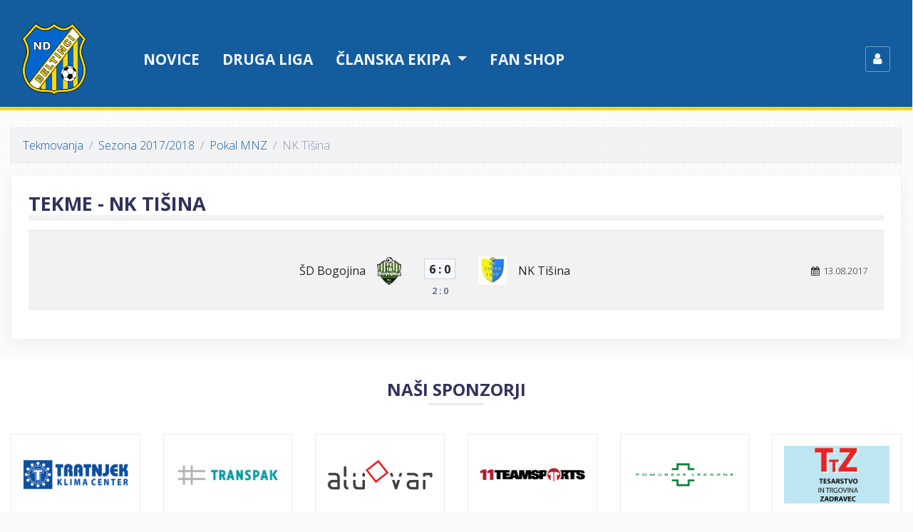

--- FILE ---
content_type: text/html; charset=UTF-8
request_url: https://ndbeltinci.net/tekmovanje/2017/30/ekipa/370/tisina
body_size: 3207
content:
<!DOCTYPE html>
<html>
<head>
    <title>Pokal MNZ 2017/2018 | ND Beltinci</title>
    <meta charset="utf-8">
    <meta name="viewport" content="width=device-width, initial-scale=1, shrink-to-fit=no">
    <link href="/build/app/style.css?v=3" rel="stylesheet" media="screen">
    <link rel="apple-touch-icon" sizes="57x57" href="/favicon/apple-icon-57x57.png?v=3">
    <link rel="apple-touch-icon" sizes="60x60" href="/favicon/apple-icon-60x60.png?v=3">
    <link rel="apple-touch-icon" sizes="72x72" href="/favicon/apple-icon-72x72.png?v=3">
    <link rel="apple-touch-icon" sizes="76x76" href="/favicon/apple-icon-76x76.png?v=3">
    <link rel="apple-touch-icon" sizes="114x114" href="/favicon/apple-icon-114x114.png?v=3">
    <link rel="apple-touch-icon" sizes="120x120" href="/favicon/apple-icon-120x120.png?v=3">
    <link rel="apple-touch-icon" sizes="144x144" href="/favicon/apple-icon-144x144.png?v=3">
    <link rel="apple-touch-icon" sizes="152x152" href="/favicon/apple-icon-152x152.png?v=3">
    <link rel="apple-touch-icon" sizes="180x180" href="/favicon/apple-icon-180x180.png?v=3">
    <link rel="icon" type="image/png" sizes="192x192"  href="/favicon/android-icon-192x192.png?v=3">
    <link rel="icon" type="image/png" sizes="32x32" href="/favicon/favicon-32x32.png?v=3">
    <link rel="icon" type="image/png" sizes="96x96" href="/favicon/favicon-96x96.png?v=3">
    <link rel="icon" type="image/png" sizes="16x16" href="/favicon/favicon-16x16.png?v=3">
    <link rel="manifest" href="/favicon/manifest.json?v=3">
    <meta name="theme-color" content="#ffffff">
    <link href="https://fonts.googleapis.com/css?family=Open+Sans:200,300,400,500,600,700&subset=latin-ext" rel="stylesheet">
        </head>

<body>

    
<header>
    <nav class="navbar navbar-expand-md navbar-dark navbar-app bg-primary">
        <div class="container">
            <a class="navbar-brand" href="/">
                <img src="/build/app/assets/images/logo-nav.png?v=3">
            </a>
            <button class="navbar-toggler" type="button" data-toggle="collapse" data-target="#navbarCollapse" aria-controls="navbarCollapse" aria-expanded="false" aria-label="Toggle navigation">
                <span class="navbar-toggler-icon"></span>
            </button>

            <div class="collapse navbar-collapse" id="navbarCollapse">
                <ul class="navbar-nav mr-auto">
                    <li class="nav-item">
                        <a class="nav-link" href="/clanki">Novice</a>
                    </li>
                    <li class="nav-item d-md-none d-lg-block">
                        <a class="nav-link" href="/tekmovanje/2025/58">Druga liga</a>
                    </li>
                    <li class="nav-item dropdown megamenu-wrapper">
                        <a class="nav-link dropdown-toggle" href="#" role="button" data-toggle="dropdown" aria-haspopup="true" aria-expanded="false">
                            Članska ekipa
                        </a>
                        <div class="dropdown-menu rounded-0 megamenu" aria-labelledby="dropdown01">
                            <div class="container">
                                <div class="row" style="width: 100%">
                                    <div class="col-sm-6 col-lg-3">
                                        <h5>Tekmovanja</h5>
                                                                                    <a class="dropdown-item" href="/tekmovanje/2025/56">
                                                Pripravljalne tekme
                                            </a>
                                                                                    <a class="dropdown-item" href="/tekmovanje/2025/57">
                                                Pokal Slovenije
                                            </a>
                                                                                    <a class="dropdown-item" href="/tekmovanje/2025/58">
                                                Druga liga
                                            </a>
                                                                            </div>
                                    <div class="col-sm-6 col-lg-3">
                                        <h5>Razporedi tekem</h5>
                                        <a class="dropdown-item" href="/tekme/prihajajoce-tekme">Prihajajoče tekme</a>
                                        <a class="dropdown-item" href="/tekme/pretekle-tekme">Zadnje odigrane tekme</a>
                                    </div>
                                    <div class="col-sm-6 col-lg-3">
                                        <h5>Drugo</h5>
                                        <a class="dropdown-item" href="/ekipa/clani">Moštvo</a>
                                        <a class="dropdown-item" href="/ekipa/clani/dosedanje-uvrstitve">Dosedanje uvrstitve</a>
                                        <a class="dropdown-item" href="/tekmovanje">Arhiv tekmovanj</a>
                                    </div>
                                </div>
                            </div>
                        </div>

                    </li>
                    <li class="nav-item dropdown d-md-none">
                        <a class="nav-link dropdown-toggle" href="#" role="button" data-toggle="dropdown" aria-haspopup="true" aria-expanded="false">
                            Klub
                        </a>
                        <div class="dropdown-menu rounded-0">
                            <a class="dropdown-item" href="/klub/osnovne-informacije">Osnovne informacije</a>
                            <a class="dropdown-item" href="/klub/zgodovina">Zgodovina kluba</a>
                                                        <div class="dropdown-divider"></div>
                            <a class="dropdown-item" href="/klub/mediji">Za medije</a>
                            <a class="dropdown-item" href="/kontakt">Kontakt</a>
                        </div>
                    </li>
                    <li class="nav-item">
                        <a class="nav-link" href="/fan-shop">Fan shop</a>
                    </li>
                                            <li class="nav-item d-md-none">
                            <a class="nav-link" style="text-transform: none" href="/profil">
                                <span class="fa fa-user"></span>
                                Prijava
                            </a>
                        </li>
                                    </ul>

                <ul class="navbar-nav align-items-center ml-auto ml-md-5 d-none d-md-flex">
                                            <li class="nav-item">
                            <a class="nav-link p-0" href="/profil">
                                <div class="media align-items-center">
                                  <span class="profile-login">
                                    <span class="fa fa-user"></span>
                                  </span>
                                </div>
                            </a>
                        </li>
                                    </ul>
            </div>

        </div>
    </nav>

</header>

    
    <main role="main" class="container" id="vue-app">
        
    <ol class="breadcrumb">
        <li class="breadcrumb-item"><a href="/tekmovanje">Tekmovanja</a></li>
        <li class="breadcrumb-item"><a href="/tekmovanje/2017">Sezona 2017/2018</a></li>
        <li class="breadcrumb-item"><a href="/tekmovanje/2017/30">Pokal MNZ</a></li>
        <li class="breadcrumb-item active">NK Tišina</li>
    </ol>

    <div class="card">
        <div class="card-body">
            <div class="boxy">
                <h2>Tekme - NK Tišina</h2>
                        <table class="table table-striped table-no-top-border table-fixtures">
                        <tr>
                <td class="team-name text-right d-none d-sm-table-cell pr-0">
                            <a href="/tekmovanje/2017/30/ekipa/351/bogojina">
                    ŠD Bogojina
                </a>
                    </td>
        <td class="logo align-middle">
            <img src="https://ndbeltinci.net/media/cache/logo_small/upload/clubs/logos/bogojina.png" />
            <div class="d-sm-none mt-1">
                                    <a href="/tekmovanje/2017/30/ekipa/351/bogojina">
                        Bogojina
                    </a>
                            </div>
        </td>
        <td class="result">
            <a href="/tekme/1761/bogojina-tisina">
                                    <div class="d-block badge" style="visibility: hidden">/</div>
                        <div class="d-block badge badge-result mb-1 full">
                            6
                            :
                            0
                        </div>
                    <div class="d-block badge badge-result-half-time">
                        2
                        :
                        0
                    </div>
                            </a>
        </td>
        <td class="logo align-middle">
            <img src="https://ndbeltinci.net/media/cache/logo_small/upload/clubs/logos/tisina.png" />
            <div class="d-sm-none mt-1">
                                    <a href="/tekmovanje/2017/30/ekipa/370/tisina">
                        Tišina
                    </a>
                            </div>
        </td>
        <td class="team-name d-none d-sm-table-cell pl-0">
                            <a href="/tekmovanje/2017/30/ekipa/370/tisina">
                    NK Tišina
                </a>
                    </td>
                    <td class="d-none d-sm-table-cell td-fit-content">
                <span class="date d-none d-md-block d-lg-none">
                    <span class="badge font-weight-300">
                        <span class="fa fa-calendar fa-fw"></span>
                        13.08.
                    </span>
                </span>
                <span class="date d-none d-lg-inline">
                    <span class="badge font-weight-300">
                        <span class="fa fa-calendar fa-fw"></span>
                        13.08.2017
                    </span>
                </span>
            </td>
            </tr>

            </table>

            </div>
        </div>
    </div>
    </main>

            <section class="ads">
    <div class="container">
        <h2>Naši sponzorji</h2>
        <div>
                            <div>
                    <div>
                                                    <a href="https://www.tratnjek.si" target="_blank">
                                                                                    <img class="img-fluid" src="/upload/sponsors/2019/tratnjek.png?v=3">
                                                                                </a>
                                            </div>
                </div>
                            <div>
                    <div>
                                                    <a href="https://transpak.si" target="_blank">
                                                                                    <img class="img-fluid" src="/upload/sponsors/2019/transpak.png?v=3">
                                                                                </a>
                                            </div>
                </div>
                            <div>
                    <div>
                                                    <a href="https://www.aluvar.si" target="_blank">
                                                                                    <img class="img-fluid" src="/upload/sponsors/2019/aluvar.png?v=3">
                                                                                </a>
                                            </div>
                </div>
                            <div>
                    <div>
                                                    <a href="https://www.11teamsports.com/at-de" target="_blank">
                                                                                    <img class="img-fluid" src="/upload/sponsors/2019/11teamsports.png?v=3">
                                                                                </a>
                                            </div>
                </div>
                            <div>
                    <div>
                                                    <a href="https://www.pomurske-lekarne.si" target="_blank">
                                                                                    <img class="img-fluid" src="/upload/sponsors/2019/pomurske_lekarne.png?v=3">
                                                                                </a>
                                            </div>
                </div>
                            <div>
                    <div>
                                                    <a href="http://www.tesarstvo-zadravec.si" target="_blank">
                                                                                    <img class="img-fluid" src="/upload/sponsors/2019/ttz_zadravec.png?v=3">
                                                                                </a>
                                            </div>
                </div>
                            <div>
                    <div>
                                                    <a href="https://pizzeria-zvezda.si" target="_blank">
                                                                                    <img class="img-fluid" src="/upload/sponsors/2019/restavracija_zvezda.png?v=3">
                                                                                </a>
                                            </div>
                </div>
                            <div>
                    <div>
                                                    <a href="https://beltinci.si" target="_blank">
                                                                                    <img class="img-fluid" src="/upload/sponsors/2019/obcina_beltinci.png?v=3">
                                                                                </a>
                                            </div>
                </div>
                            <div>
                    <div>
                                                                                    <img class="img-fluid" src="/upload/sponsors/2019/ks_beltinci.png?v=3">
                                                                        </div>
                </div>
                            <div>
                    <div>
                                                    <a href="http://www.srp.si" target="_blank">
                                                                                    <img class="img-fluid" src="/upload/sponsors/2019/srp_racunovodstvo.png?v=3">
                                                                                </a>
                                            </div>
                </div>
                            <div>
                    <div>
                                                    <a href="http://www.panvita.si" target="_blank">
                                                                                    <img class="img-fluid" src="/upload/sponsors/2019/panvita.png?v=3">
                                                                                </a>
                                            </div>
                </div>
                            <div>
                    <div>
                                                    <a href="https://www.prekmurec.eu" target="_blank">
                                                                                    <img class="img-fluid" src="/upload/sponsors/2019/hungarikum.png?v=3">
                                                                                </a>
                                            </div>
                </div>
                            <div>
                    <div>
                                                    <a href="https://www.tilia-print.com" target="_blank">
                                                                                    <img class="img-fluid" src="/upload/sponsors/2019/tilia_print.png?v=3">
                                                                                </a>
                                            </div>
                </div>
                            <div>
                    <div>
                                                    <a href="https://www.nona.si" target="_blank">
                                                                                    <img class="img-fluid" src="/upload/sponsors/2019/nona.png?v=3">
                                                                                </a>
                                            </div>
                </div>
                            <div>
                    <div>
                                                    <a href="https://biroplast.si" target="_blank">
                                                                                    <img class="img-fluid" src="/upload/sponsors/2019/biroplast.png?v=3">
                                                                                </a>
                                            </div>
                </div>
                            <div>
                    <div>
                                                    <a href="https://ap-gaube.si" target="_blank">
                                                                                    <img class="img-fluid" src="/upload/sponsors/2019/ap_gaube.png?v=3">
                                                                                </a>
                                            </div>
                </div>
                    </div>
        <p>
            <a href="/sponzorji">
                <span class="fa fa-fw fa-plus"></span>
                vsi sponzorji
            </a>
        </p>
    </div>
</section>
        <footer>
    <div class="container">
        <div class="row">
            <div class="col-md-6 col-lg-3 col-xs-12">
                <h3 class="h5">Klub</h3>
                <ul>
                    <li>
                        <a href="/kontakt">Kontakt</a>
                    </li>
                    <li>
                        <a href="/klub/osnovne-informacije">Osnovne informacije</a>
                    </li>
                    <li>
                        <a href="/klub/zgodovina">Zgodovina kluba</a>
                    </li>
                    <li>
                        <a href="/klub/mediji">Za medije</a>
                    </li>
                    <li>
                        <a href="/sponzorji">Sponzorji</a>
                    </li>
                </ul>
            </div>
            <div class="col-md-6 col-lg-3 col-xs-12">
                <h3 class="h5">Članska ekipa</h3>
                <ul>
                    <li>
                        <a href="/tekmovanje/2025/58">Druga liga</a>
                    </li>
                    <li>
                        <a href="/tekme/prihajajoce-tekme">Prihajajoče tekme</a>
                    </li>
                    <li>
                        <a href="/tekme/pretekle-tekme">Zadnje odigrane tekme</a>
                    </li>
                </ul>
            </div>
            <div class="col-lg-6 text-right">
                <div class="social">
                    <div>
                        <a href="https://www.facebook.com/ndbeltinci/" target="_blank">
                            <span class="fa fa-fw fa-facebook-square"></span>
                            ndbeltinci
                        </a>
                    </div>
                </div>
            </div>
        </div>
    </div>
</footer>

<script src="/build/app/bundle.js?v=3"></script>
    <script type="text/javascript">
        var _paq = _paq || [];
        _paq.push(["setDomains", ["*.ndbeltinci.net"]]);
        _paq.push(['trackPageView']);
        _paq.push(['enableLinkTracking']);
        (function() {
            var u="//piwik.eris.intriro.si/";
            _paq.push(['setTrackerUrl', u+'piwik.php']);
            _paq.push(['setSiteId', 1]);
            var d=document, g=d.createElement('script'), s=d.getElementsByTagName('script')[0];
            g.type='text/javascript'; g.async=true; g.defer=true; g.src=u+'piwik.js'; s.parentNode.insertBefore(g,s);
        })();
    </script>
    <noscript><p><img src="//piwik.eris.intriro.si/piwik.php?idsite=1" style="border:0;" alt="" /></p></noscript>
    <script>
        (function(h,o,t,j,a,r){
            h.hj=h.hj||function(){(h.hj.q=h.hj.q||[]).push(arguments)};
            h._hjSettings={hjid:1678990,hjsv:6};
            a=o.getElementsByTagName('head')[0];
            r=o.createElement('script');r.async=1;
            r.src=t+h._hjSettings.hjid+j+h._hjSettings.hjsv;
            a.appendChild(r);
        })(window,document,'https://static.hotjar.com/c/hotjar-','.js?sv=');
    </script>

</body>
</html>
